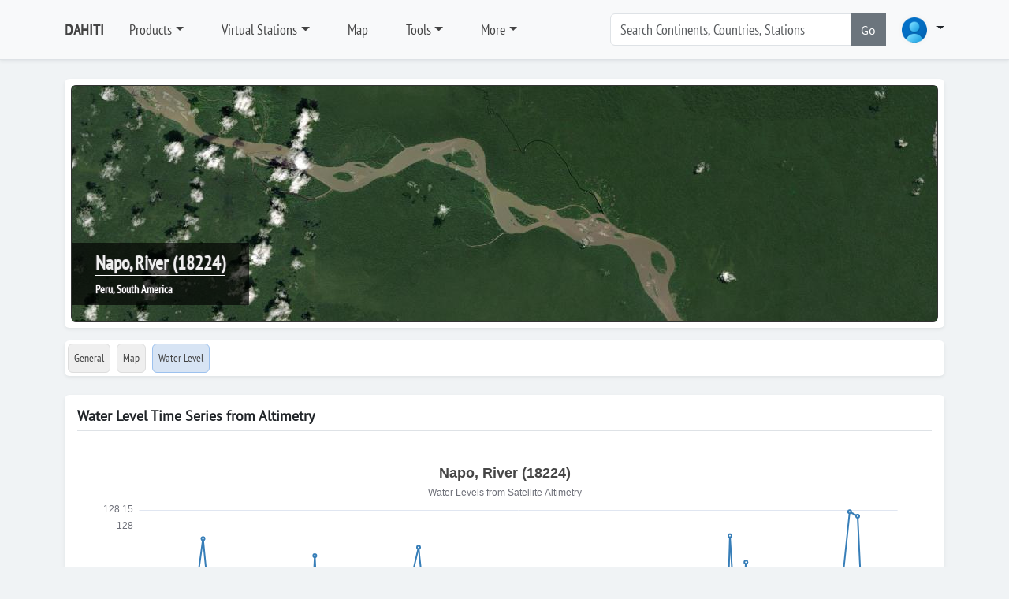

--- FILE ---
content_type: text/html; charset=utf-8
request_url: https://dahiti.dgfi.tum.de/en/18224/water-level-altimetry/
body_size: 14433
content:





<!-- get profile image -->


<!-- load menu -->




<!DOCTYPE html>
<html class="h-100">
<head>
	<meta charset="utf-8">

	<title>Napo, River | Water Level Time Series | Database for Hydrological Time Series of Inland Waters (DAHITI)</title>
		<meta charset="utf-8">
	<meta name="keywords" content="DAHITI water level time series altimetry multi mission topex poseidon jason1 jason2 ers1 ers2 envisat saral cryosat2 hy2a">
	<meta name="description" content="DAHITI - Database for Hydrological Time Series of Inland Waters (DAHITI) provides water level time series from multi-mission satellite altimetry">
	<meta name="robots" content="index,follow">
	<meta name="publisher" content="Deutsches Geodätisches Forschungsinstitut der Technischen Universität München (DGFI-TUM)">
	<meta name="author" content="Deutsches Geodätisches Forschungsinstitut der Technischen Universität München (DGFI-TUM)">	
	<meta name="generator" content="kss-node"/>
	<meta name="viewport" content="width=device-width, initial-scale=1.0"/>
	<!-- Styleguide Font - DO NOT DELETE --->

	<!-- Required meta tags -->
	<meta charset="utf-8">
	<meta name="viewport" content="width=device-width, initial-scale=1, shrink-to-fit=no">
	
	<script type="text/javascript" src="/media/libs/jquery/jquery-3.6.4.min.js"></script>

	<link rel="stylesheet" href="/media/libs/bootstrap/5.3.0/css/bootstrap.min.css">
	<script type="text/javascript" src="/media/libs/bootstrap/5.3.0/js/bootstrap.bundle.min.js"></script>
	<link rel="stylesheet" href="https://cdn.jsdelivr.net/npm/bootstrap-icons@1.10.3/font/bootstrap-icons.css">
	
	<link rel="stylesheet" href="/media/css/default_tum_v3.css">
	
	<script src="/media/libs/apex-charts/apexcharts.min.js"></script>
	
	<!-- Piwik -->
	<script type="text/javascript">
		var _paq = _paq || [];
		/* tracker methods like "setCustomDimension" should be called before "trackPageView" */
		_paq.push(['trackPageView']);
		_paq.push(['enableLinkTracking']);
		(function() {
			var u="https://www3.dgfi.tum.de/piwik/";
			_paq.push(['setTrackerUrl', u+'piwik.php']);
			_paq.push(['setSiteId', '11']);
			var d=document, g=d.createElement('script'), s=d.getElementsByTagName('script')[0];
			g.type='text/javascript'; g.async=true; g.defer=true; g.src=u+'piwik.js'; s.parentNode.insertBefore(g,s);
		})();
	</script>
	<!-- End Piwik Code -->
	
	<!-- Piwik Image Tracker-->
	<noscript><img src="https://www3.dgfi.tum.de/piwik/piwik.php?idsite=11&rec=1" style="border:0" alt="" /></noscript>
	<!-- End Piwik -->
	
</head>
<body class="d-flex flex-column h-100" style="background-color: #f0f3f5;">	
	
		<header class="p-3 mb-3 border-bottom bg-light shadow-sm" style="z-index:10">
			<div class="container ">
				<div class="d-flex flex-wrap align-items-center justify-content-center justify-content-lg-start">
					<a class="d-flex align-items-center mb-2 mb-lg-0 link-body-emphasis text-decoration-none me-3" href="/en/" style="font-family: 'PTSansNarrow'; font-weight: bold; font-size:20px; color:#444444;">DAHITI</a>
										
					<ul class="nav col-12 col-lg-auto me-lg-auto mb-2 justify-content-center mb-md-0">
						
							
								<li class="nav-item dropdown me-3">
									<a class="nav-link dropdown dropdown-toggle" href="/en/products/" data-bs-toggle="dropdown" aria-expanded="false" style="font-family: 'PTSansNarrow', sans-serif; font-size:18px; color:#444444;">Products</a>								
									<ul class="dropdown-menu shadow-sm">
										
											
												<li><a class="dropdown-item" href="/en/products/" style="font-family: 'PTSansNarrow', sans-serif; font-size:18px;">Products</a></li>
											
										
											
												<li><div class="dropdown-divider"></div></li>
											
										
											
												<li><a class="dropdown-item" href="/en/products/water-level-altimetry/" style="font-family: 'PTSansNarrow', sans-serif; font-size:18px;">Water Level (Altimetry)</a></li>
											
										
											
												<li><div class="dropdown-divider"></div></li>
											
										
											
												<li><a class="dropdown-item" href="/en/products/surface-area/" style="font-family: 'PTSansNarrow', sans-serif; font-size:18px;">Surface Area</a></li>
											
										
											
												<li><a class="dropdown-item" href="/en/products/water-occurrence-mask/" style="font-family: 'PTSansNarrow', sans-serif; font-size:18px;">Water Occurrence Mask</a></li>
											
										
											
												<li><a class="dropdown-item" href="/en/products/land-water-mask/" style="font-family: 'PTSansNarrow', sans-serif; font-size:18px;">Land Water Mask</a></li>
											
										
											
												<li><div class="dropdown-divider"></div></li>
											
										
											
												<li><a class="dropdown-item" href="/en/products/volume-variation/" style="font-family: 'PTSansNarrow', sans-serif; font-size:18px;">Volume Variation</a></li>
											
										
											
												<li><a class="dropdown-item" href="/en/products/hypsometry/" style="font-family: 'PTSansNarrow', sans-serif; font-size:18px;">Hypsometry</a></li>
											
										
											
												<li><a class="dropdown-item" href="/en/products/bathymetry/" style="font-family: 'PTSansNarrow', sans-serif; font-size:18px;">Bathymetry</a></li>
											
										
											
												<li><a class="dropdown-item" href="/en/products/water-level-hypsometry/" style="font-family: 'PTSansNarrow', sans-serif; font-size:18px;">Water Level (Hypsometry)</a></li>
											
										
											
												<li><div class="dropdown-divider"></div></li>
											
										
											
												<li><a class="dropdown-item" href="/en/products/water-surface-slope/" style="font-family: 'PTSansNarrow', sans-serif; font-size:18px;">Water Surface Slope</a></li>
											
										
											
												<li><div class="dropdown-divider"></div></li>
											
										
											
												<li><a class="dropdown-item" href="/en/products/river-tides/" style="font-family: 'PTSansNarrow', sans-serif; font-size:18px;">River Tides</a></li>
											
																			
									</ul>
								</li>
							
						
							
								<li class="nav-item dropdown me-3">
									<a class="nav-link dropdown dropdown-toggle" href="/en/virtual-stations/" data-bs-toggle="dropdown" aria-expanded="false" style="font-family: 'PTSansNarrow', sans-serif; font-size:18px; color:#444444;">Virtual Stations</a>								
									<ul class="dropdown-menu shadow-sm">
										
											
												<li><a class="dropdown-item" href="/en/virtual-stations/" style="font-family: 'PTSansNarrow', sans-serif; font-size:18px;">Countries</a></li>
											
										
											
												<li><div class="dropdown-divider"></div></li>
											
										
											
												<li><a class="dropdown-item" href="/en/virtual-stations/africa/" style="font-family: 'PTSansNarrow', sans-serif; font-size:18px;">Africa</a></li>
											
										
											
												<li><a class="dropdown-item" href="/en/virtual-stations/asia/" style="font-family: 'PTSansNarrow', sans-serif; font-size:18px;">Asia</a></li>
											
										
											
												<li><a class="dropdown-item" href="/en/virtual-stations/australia/" style="font-family: 'PTSansNarrow', sans-serif; font-size:18px;">Australia</a></li>
											
										
											
												<li><a class="dropdown-item" href="/en/virtual-stations/europe/" style="font-family: 'PTSansNarrow', sans-serif; font-size:18px;">Europe</a></li>
											
										
											
												<li><a class="dropdown-item" href="/en/virtual-stations/north-america/" style="font-family: 'PTSansNarrow', sans-serif; font-size:18px;">North America</a></li>
											
										
											
												<li><a class="dropdown-item" href="/en/virtual-stations/south-america/" style="font-family: 'PTSansNarrow', sans-serif; font-size:18px;">South America</a></li>
											
																			
									</ul>
								</li>
							
						
							
								<li class="nav-item me-3">
									<a class="nav-link" href="/en/map/" style="font-family: 'PTSansNarrow', sans-serif; font-size:18px; color:#444444;">Map</a>
								</li>
							
						
							
								<li class="nav-item dropdown me-3">
									<a class="nav-link dropdown dropdown-toggle" href="/en/tools/" data-bs-toggle="dropdown" aria-expanded="false" style="font-family: 'PTSansNarrow', sans-serif; font-size:18px; color:#444444;">Tools</a>								
									<ul class="dropdown-menu shadow-sm">
										
											
												<li><a class="dropdown-item" href="/en/api/doc/v2/" style="font-family: 'PTSansNarrow', sans-serif; font-size:18px;">API (Version 2)</a></li>
											
										
											
												<li><a class="dropdown-item" href="/en/tools/scripts/" style="font-family: 'PTSansNarrow', sans-serif; font-size:18px;">Scripts</a></li>
											
										
											
												<li><a class="dropdown-item" href="/en/tools/converter/" style="font-family: 'PTSansNarrow', sans-serif; font-size:18px;">Converter</a></li>
											
																			
									</ul>
								</li>
							
						
							
								<li class="nav-item dropdown me-3">
									<a class="nav-link dropdown dropdown-toggle" href="/en/" data-bs-toggle="dropdown" aria-expanded="false" style="font-family: 'PTSansNarrow', sans-serif; font-size:18px; color:#444444;">More</a>								
									<ul class="dropdown-menu shadow-sm">
										
											
												<li><a class="dropdown-item" href="/en/publications/" style="font-family: 'PTSansNarrow', sans-serif; font-size:18px;">Publications</a></li>
											
										
											
												<li><a class="dropdown-item" href="/en/projects-memberships-cooperations/" style="font-family: 'PTSansNarrow', sans-serif; font-size:18px;">Projects, Memberships, Cooperations, ...</a></li>
											
										
											
												<li><a class="dropdown-item" href="/en/frequently-asked-questions/" style="font-family: 'PTSansNarrow', sans-serif; font-size:18px;">FAQ</a></li>
											
										
											
												<li><a class="dropdown-item" href="/en/request-target/" style="font-family: 'PTSansNarrow', sans-serif; font-size:18px;">Lake/River not found?</a></li>
											
										
											
												<li><a class="dropdown-item" href="/en/links/" style="font-family: 'PTSansNarrow', sans-serif; font-size:18px;">Links</a></li>
											
																			
									</ul>
								</li>
							
						
					</ul>			
					
					<form class="col-12 col-lg-auto mb-3 mb-lg-0 me-lg-3" role="search" style="margin-right:30px; width:350px;">
						<div class="input-group"> <!--style="box-shadow: 10px 5px 5px #999999;"-->
							<input type="text" class="form-control" placeholder="Search Continents, Countries, Stations " list="list-search-items" id="input-search" aria-label="Search" style="font-family: 'PTSansNarrow', sans-serif; font-size:18px;"  autocomplete="off">
							<button class="btn btn-secondary" type="button" id="button-addon2" onclick='search()'>Go</button>
							<datalist id="list-search-items" style="font-size:30px;"></datalist>					
						</div>
					</form>	
					
					<div class="dropdown">
						<a class="nav-link dropdown dropdown-toggle" data-bs-toggle="dropdown" aria-expanded="false">
						<img src="/media/img/img_profile_default.png" alt="avatar" class="rounded-circle" style="height:40px;">
							<!--<img src="https://i.pravatar.cc/100" alt="avatar" class="rounded-circle" style="height:40px;">-->
						</a>
						<div class="dropdown-menu dropdown-menu-lg-end w-300">

							<div class="mb-3" style="text-align:center;">
								<img src="/media/img/img_profile_default.png" alt="avatar" class="rounded-circle" style="height:40px; margin-top: 20px;"><br>
								
									<span style="color: #444444; font-size: 12px; font-weight: bold; font-family: 'Open Sans', sans-serif;">Not logged in</span>
								
							</div>	
							
							<div class="dropdown-divider"></div>
							
							
								
								<form class="px-3 py-2" method="POST" action="/en/login/">
									<input type="hidden" name="csrfmiddlewaretoken" value="K71tbovV9Rj30DGQN3pJ5DUG9uHERqJQWST9Q5mXmHhftd9TihC9ANie16NDwSIJ">
									
									<div class="mb-4" style="align: center">
										<label for="labelUsername" class="form-label" style="color: #444444; font-size: 15px; font-family: 'Open Sans', sans-serif;">Username</label>
										<input type="username" name="username" value='' class="form-control form-control-sm" id="username" placeholder="Username">
									</div>
									
									<div class="mb-3">
										<label for="labelPassword" class="form-label" style="color: #444444; font-size: 15px; font-family: 'Open Sans', sans-serif;">Password</label>
										<input type="password" name='password' value='' class="form-control form-control-sm" id="password" placeholder="Password">
									</div>
									
									<!--<div class="mb-3">
										<div class="form-check">
											<input type="checkbox" class="form-check-input" id="dropdownCheck">
											<label class="form-check-label" for="dropdownCheck">
												Remember me
											</label>
										</div>
									</div>-->
									
									<div class="btn-group">
										<button type="submit" class="btn btn-sm btn-primary" style="min-width: 250px;">Sign in</button>
									</div>
								</form>
								
								<div class="dropdown-divider"></div>

								<div class="px-3 py-2">
									<div class="btn-group">
										<button type="submit" class="btn btn-sm btn-primary" style="min-width: 250px;" onclick="location.href='/en/register/'">Register</button>
									</div>
								</div>
								
								<div class="dropdown-divider"></div>
								
								<div class="nav-item">
									<a href="/en/password/" data-rr-ui-event-key="#!" class="px-3 nav-link" style="font-size: 13px">
										<svg width="16" height="16" viewBox="0 0 24 24" fill="none" stroke="currentColor" stroke-width="2" stroke-linecap="round" stroke-linejoin="round" class="feather feather-user me-2 text-900"><g><path d="M20 21v-2a4 4 0 0 0-4-4H8a4 4 0 0 0-4 4v2"></path><circle cx="12" cy="7" r="4"></circle></g></svg>
										<span class="text-1000">Password forgotten</span>
									</a>
								</div>						
							
													
						</div>
					</div>
				
				</div>
			</div>
		</header>
  
	
	
	
		<!--<div class="container">	
			<div class="alert alert-warning" role="alert">
				<b>IMPORTANT</b>: The API (Version 1) is deprecated and will be deactivated on 1 July 2024. Please switch to the API (Version 2) which is described in detail <a href="/en/api/doc/v2/">here</a>.
			</div>			
		</div>-->
	
	
	
	
	
		
		<script src="/media/libs/openlayers/v7.3.0/dist/ol.js"></script>
		<link rel="stylesheet" href="/media/libs/openlayers/v7.3.0/ol.css">
		<script src="/media/libs/jquery/jquery-3.6.4.min.js"></script>
		<div class="container">
			<div class="my-2 p-2 bg-body rounded shadow-sm">
				<div id="carousel-image-header" class="carousel slide" data-bs-ride="carousel">
					<div class="carousel-inner">
						<div class="carousel-item active">
							<div id='ol-map-header' style="z-index:0; bottom: 0; width: 100%; height: 300px; border: 1px solid #333333; position: relative; background-color: #efefef;" class="rounded shadow-sm">				
								<div class="carousel-title" style="z-index:5;">									
									<span class="noselect" style="color: #efefef; font-weight: bold; font-family: 'PTSansNarrow'; font-size:24px;  text-shadow: -1px 0 #333333, 0 1px #333333, 1px 0 #333333, 0 -1px #333333; border-bottom: 1px solid #ffffff;" >Napo, River (18224)</span><br>
									<span class="noselect" style="font-size: 14px; color: #ffffff; font-weight: bold; font-family: 'PTSansNarrow'; text-shadow: -1px 0 #333333, 0 1px #333333, 1px 0 #333333, 0 -1px #333333;">Peru, South America</span>
								</div>
							</div>
						</div>						
					</div>					
				</div>
			</div>		
		</div>
				
		<script>
			var longitude = parseFloat("-74.1708589159")
			var latitude = parseFloat("-2.14559375701")
			const map_header = new ol.Map({
			target: 'ol-map-header',
			renderer: 'webgl',				
				layers: [
					new ol.layer.Tile({
						source: new ol.source.XYZ({
								url: 'https://server.arcgisonline.com/ArcGIS/rest/services/World_Imagery/MapServer/tile/{z}/{y}/{x}'
							}),
						name: 'ArcGIS',
						/*source: new ol.source.BingMaps({
							key: 'Ams7QfgE5Opmhi4vewyYJt0v4BtKyYhqhTf5Cllnihkf9B4FKUtLtY5KSfbqNJBo',
							imagerySet: 'Aerial'
						}),
						name: 'Aerial',*/
						opacity: 1.0,
						visible: true		
					}),
				],
				view: new ol.View({
					projection: 'EPSG:3857',
					center: ol.proj.transform([longitude, latitude], 'EPSG:4326', 'EPSG:3857'),
					constrainResolution: true,
					zoom: 15,
				}),
				controls: [],
				interactions: []
				/*controls: ol.control.defaults({
					zoom: false,
					attribution: false
				})*/	
			});
			var min_lat = parseFloat("-2.1955999999999998")
			var max_lat = parseFloat("-2.0956")			
			var dlat = max_lat - min_lat		
			if (dlat < 0.025){
				map_header.getView().setZoom(14);
			}else if (dlat < 0.05){
				map_header.getView().setZoom(13);
			}else if (dlat < 0.10){
				map_header.getView().setZoom(12);
			}else if (dlat < 0.20){
				map_header.getView().setZoom(11);
			}else if (dlat < 0.40){
				map_header.getView().setZoom(10);
			}else if (dlat < 0.80){
				map_header.getView().setZoom(9);
			}else if (dlat < 1.60){
				map_header.getView().setZoom(8);
			}else if (dlat < 3.20){
				map_header.getView().setZoom(7);
			}else{
				map_header.getView().setZoom(6);
			}
			
		</script>		
	
	
	
		<nav class="navbar">
			<div class="container">
				<div class="d-flex flex-wrap align-items-center justify-content-left justify-content-xxl-start bg-body w-100 rounded shadow-sm">
					<ul class="nav col-12 col-xxl-auto me-lg-auto mb-2 justify-content-left mb-md-0">			
						<li class="nav-item p-1">
							<a class="nav-link rounded" href="/en/18224/" style="padding: 7px; font-family: 'PTSansNarrow', sans-serif; font-size:14px; background-color:#efefef; color:#444444; border: 1px solid #dddddd;">General</a>
						</li>
						<li class="nav-item p-1">
							<a class="nav-link rounded" href="/en/18224/map/" style="padding: 7px; font-family: 'PTSansNarrow', sans-serif; font-size:14px; background-color:#efefef; color:#444444;border: 1px solid #dddddd;">Map</a>
						</li>
												
						
							<li class="nav-item p-1">
								<a class="nav-link rounded" href="/en/18224/water-level-altimetry/" title="Water Level" style="padding: 7px; padding: 7px; font-family: 'PTSansNarrow', sans-serif; font-size:14px; color:#444444; background-color: #D7E4F4; border: 1px solid #9cc1ee;">Water Level
								</a>
							</li>
														
		
						
							<!--<a class="nav-link rounded" style="padding: 7px; font-family: 'PTSansNarrow', sans-serif; font-size:14px; color:#999999; border: 1px solid #dddddd;"disabled>Surface Area</a>-->	
														
			
						
							<!--<a class="nav-link rounded" style="padding: 7px; font-family: 'PTSansNarrow', sans-serif; font-size:14px; color:#999999; border: 1px solid #dddddd;" disabled>Water Occurrence Mask</a>-->	
														
			
						
							<!--<a class="nav-link rounded" style="padding: 7px; font-family: 'PTSansNarrow', sans-serif; font-size:14px; color:#999999; border: 1px solid #dddddd;" disabled>Land-Water Mask</a>-->	
														
				
						
							<!--<a class="nav-link rounded" style="padding: 7px; font-family: 'PTSansNarrow', sans-serif; font-size:14px; color:#999999; border: 1px solid #dddddd;" disabled>Volume Variation</a>-->	
														
					
						
							<!--<a class="nav-link rounded" style="padding: 7px; font-family: 'PTSansNarrow', sans-serif; font-size:14px; color:#999999; border: 1px solid #dddddd;" disabled>Hypsometry</a>-->	
														
					
						
							<!--<a class="nav-link rounded" style="padding: 7px; font-family: 'PTSansNarrow', sans-serif; font-size:14px; color:#999999; border: 1px solid #dddddd;" disabled>Bathymetry</a>-->	
														
					
						
							<!--<a class="nav-link rounded" style="padding: 7px; font-family: 'PTSansNarrow', sans-serif; font-size:14px; color:#999999; border: 1px solid #dddddd;" disabled>Water Level (Hypsometry)</a>-->	
														
					
						
							<!--<a class="nav-link rounded" style="padding: 7px; font-family: 'PTSansNarrow', sans-serif; font-size:14px; color:#999999; border: 1px solid #dddddd;" disabled>Discharge</a>-->							
														
					
					
						
							<!--<a class="nav-link rounded" style="padding: 7px; font-family: 'PTSansNarrow', sans-serif; font-size:14px; color:#999999; border: 1px solid #dddddd;" disabled>Water Surface Slope</a>-->
														
					
					</ul>
				</div>
			</div>
		</nav>
		

		
	
	

	<script src="/media/js/desktop.js"></script> 
	
	<div class="container">
		<div class="my-3 p-3 bg-body rounded shadow-sm">
			<h6 class="border-bottom pb-2 mb-0">Water Level Time Series from Altimetry</h6>
		
			<div class="text-muted pt-3">
							
				<div id="chart"></div><br>			
				<script>
					var data_water_level = JSON.parse("[[1543028263000.0, 125.1141243719291], [1545361066000.0, 124.4297176689159], [1547693868000.0, 126.20033308104277], [1550026668000.0, 125.9203744935538], [1552359473000.0, 124.43432230159827], [1554692275000.0, 125.78439995022546], [1557025074000.0, 126.91964188947073], [1559357869000.0, 127.32037164284513], [1561690668000.0, 127.878385146532], [1564023470000.0, 127.0957060089757], [1566356270000.0, 125.47109747241878], [1568689069000.0, 125.04457562878892], [1571021865000.0, 125.79681003787815], [1573354669000.0, 125.3290943451362], [1575687471000.0, 126.61102582828475], [1578020270000.0, 126.42159756799589], [1580353067000.0, 124.61812566712267], [1587351473000.0, 126.71534458862443], [1589684277000.0, 127.40035493597958], [1592017080000.0, 126.19479323352351], [1594349882000.0, 127.71528152416899], [1596682682000.0, 126.158121658422], [1601348278000.0, 125.13474416858669], [1603681080000.0, 124.8098012557783], [1606013883000.0, 124.80603135725387], [1608346681000.0, 125.27074519508457], [1610679481000.0, 125.73108072016616], [1613012278000.0, 125.80297918189946], [1615345081000.0, 125.38006921397567], [1617677880000.0, 126.71778512403637], [1620010682000.0, 126.44554864079187], [1622343486000.0, 127.46516458040678], [1624676290000.0, 127.79542222221768], [1627009091000.0, 127.06183061598756], [1629341893000.0, 125.30130912746533], [1631674691000.0, 124.60999981214955], [1634007487000.0, 124.84862923411698], [1636340288000.0, 124.8601802082538], [1638673088000.0, 125.02042270272631], [1641005888000.0, 124.86038168524531], [1648004287000.0, 126.09902867653673], [1650337089000.0, 126.59905461786532], [1652669895000.0, 127.43233174046023], [1655002699000.0, 126.12225831351928], [1657335500000.0, 127.54887860436261], [1659668301000.0, 125.54968428385273], [1666666699000.0, 125.65249045799115], [1668999500000.0, 125.6977687591311], [1671332301000.0, 124.5195481381668], [1678330699000.0, 126.7982081102012], [1680663497000.0, 126.74717290236619], [1682996303000.0, 126.28644589655796], [1685329106000.0, 127.04390581732528], [1687661908000.0, 125.74045829315084], [1689994710000.0, 126.69565018000627], [1692327511000.0, 125.78778246081683], [1701658711000.0, 126.10034315406139], [1703991508000.0, 126.27376354499273], [1706324307000.0, 124.97237755301991], [1708657111000.0, 125.86819872927911], [1710989909000.0, 125.2837986967864], [1713322712000.0, 125.47276671164173], [1715655517000.0, 127.90626425371993], [1717988322000.0, 126.69695934365883], [1720321123000.0, 127.65256855649429], [1722653925000.0, 124.74990966967668], [1731985124000.0, 124.3765202439687], [1736650720000.0, 125.26116237206365], [1741316324000.0, 127.31954895755922], [1743649122000.0, 126.41809727194712], [1745981923000.0, 126.16091043235461], [1748314729000.0, 127.40550885298944], [1750647533000.0, 128.1350014489438], [1752980335000.0, 128.09238009686098], [1755313136000.0, 126.49840591224209], [1757645935000.0, 125.40686576134388], [1759978732000.0, 126.36070784410586], [1762311536000.0, 127.2396229044565], [1764644339000.0, 127.5422773890566]]");
					var data_water_level_error = JSON.parse("[[1543028263000.0, 0.41698327045637085], [1545361066000.0, 0.025502308507780208], [1547693868000.0, 0.014760403803442242], [1550026668000.0, 0.010009106539252452], [1552359473000.0, 0.006996320101592824], [1554692275000.0, 0.011799673596661767], [1557025074000.0, 0.010714856067710788], [1559357869000.0, 0.0005076134043169909], [1561690668000.0, 0.023835466383493927], [1564023470000.0, 0.013518900310650048], [1566356270000.0, 0.00990962876562558], [1568689069000.0, 0.018695029458496982], [1571021865000.0, 0.0018166740577901504], [1573354669000.0, 0.01224373786912524], [1575687471000.0, 0.003258756906874378], [1578020270000.0, 0.017014551397182043], [1580353067000.0, 0.06124346387691419], [1587351473000.0, 0.04598718980303441], [1589684277000.0, 0.004595997450001885], [1592017080000.0, 0.005519070729352328], [1594349882000.0, 0.017818798512830646], [1596682682000.0, 0.06602502351686525], [1601348278000.0, 0.004853323814615604], [1603681080000.0, 0.004504731691854889], [1606013883000.0, 8.626807176140142e-06], [1608346681000.0, 0.019374753905539766], [1610679481000.0, 0.0038864323869989208], [1613012278000.0, 0.018918284791589666], [1615345081000.0, 0.008348664298388063], [1617677880000.0, 0.009323018419561058], [1620010682000.0, 0.008071007177089659], [1622343486000.0, 0.014789933628110166], [1624676290000.0, 0.0017004395489716622], [1627009091000.0, 0.03686236684462256], [1629341893000.0, 0.02319937657936384], [1631674691000.0, 0.041373955255987506], [1634007487000.0, 0.006838578794306405], [1636340288000.0, 0.0015301105469565984], [1638673088000.0, 0.022587760053262573], [1641005888000.0, 0.019296521505935905], [1648004287000.0, 0.013477757635789999], [1650337089000.0, 0.011870067461844831], [1652669895000.0, 0.008684108144498166], [1655002699000.0, 0.005105327017714012], [1657335500000.0, 0.009346106106625873], [1659668301000.0, 0.004623579182116372], [1666666699000.0, 0.003584927400747536], [1668999500000.0, 0.0019622970401504884], [1671332301000.0, 0.00399981272169926], [1678330699000.0, 0.0027419458751312777], [1680663497000.0, 0.0015662598041148918], [1682996303000.0, 0.013393525317183762], [1685329106000.0, 0.0006205128311415464], [1687661908000.0, 0.011400713456491813], [1689994710000.0, 0.0014990866157573032], [1692327511000.0, 0.0014561705687883572], [1701658711000.0, 0.015237871953231666], [1703991508000.0, 0.006929339996117502], [1706324307000.0, 0.0014380812632606226], [1708657111000.0, 0.006073857498516233], [1710989909000.0, 0.019873551974018123], [1713322712000.0, 0.009946634280752065], [1715655517000.0, 0.004210509766370296], [1717988322000.0, 0.013982934509199081], [1720321123000.0, 0.013313637616035517], [1722653925000.0, 0.018539367498797896], [1731985124000.0, 0.004293415293194576], [1736650720000.0, 0.027134719968796354], [1741316324000.0, 0.03460039591959508], [1743649122000.0, 0.002138640654168241], [1745981923000.0, 0.01104626335527506], [1748314729000.0, 0.004201394260642246], [1750647533000.0, 0.017211846407726602], [1752980335000.0, 0.008353743078001633], [1755313136000.0, 0.028042672314040014], [1757645935000.0, 0.003320802200377427], [1759978732000.0, 0.014351116173711858], [1762311536000.0, 0.015463820284541895], [1764644339000.0, 0.010298565300631248]]");
					var min_water_level =  parseFloat("124.3765202439687");
					var max_water_level =  parseFloat("128.1350014489438");		
					var max_water_level_error =  parseFloat("0.41698327045637085");		
					var target_name = "Napo, River";
					var target_location = "None";
					var dahiti_id = "18224";
					var chart_title = target_name;
					if (target_location != "None") {
						chart_title += " - "+target_location
					}
					chart_title += " (18224)"
								
				</script>
				
				<div id="chart-water-level-altimetry" style="width:100%; height:600px;"></div>
				<script src="https://cdn.jsdelivr.net/npm/echarts@5/dist/echarts.min.js"></script>
				<script>
					
					function getCookie(name) {
					    let cookieValue = null;
					    if (document.cookie && document.cookie !== '') {
						const cookies = document.cookie.split(';');
						for (let i = 0; i < cookies.length; i++) {
						    const cookie = cookies[i].trim();
						    // Check if this cookie string starts with the name we want
						    if (cookie.substring(0, name.length + 1) === (name + '=')) {
							cookieValue = decodeURIComponent(cookie.substring(name.length + 1));
							break;
						    }
						}
					    }
					    return cookieValue;
					}
					
					var chart_tsc = echarts.init(document.getElementById('chart-water-level-altimetry'));
					var option;
															
					chart_tsc.showLoading();
					$.ajax({
						url: "/en/"+dahiti_id+"/water-level-altimetry/download/chart/echarts/",
						type: "POST",
						headers: {
							"X-CSRFToken": getCookie("csrftoken"), 
						},
						success: function (data) {
												
							chart_tsc.hideLoading();								
							var xdata = data.map(function (item) {	
								return item.date; //+ base;
							})
							
							var ydata = data.map(function (item) {	
								return item.value; //+ base;
							})
							
							const wse_u = data.map(d => d.uncertainty);
							const wse_u_upper = data.map(d => [d.date, d.u]);
							const wse_u_lower = data.map(d => [d.date, d.l]).reverse(); // reverse to close shape

							option = {
							animation: false,
									title: {
										text: chart_title,
										subtext: 'Water Levels from Satellite Altimetry',
										left: 'center'
									},
									tooltip: {
										trigger: 'axis',
										axisPointer: {
											type: 'cross',
											animation: false,
											label: {
												backgroundColor: '#ccc',
												borderColor: '#aaa',
												borderWidth: 1,
												shadowBlur: 0,
												shadowOffsetX: 0,
												shadowOffsetY: 0,
												color: '#222'
											}
										},
										formatter: function (params) {
											const idx = params[0].dataIndex;						
											marker_value = '<span style="display:inline-block;margin-right:4px;border-radius:10px;width:10px;height:10px;background-color:#377eb8;"></span>'
											marker_uncertainty= '<span style="display:inline-block;margin-right:4px;border-radius:10px;width:10px;height:10px;background-color:#ddd;"></span>'
											return (
												"<b>"+(params[0].value[0].replace("T"," ").replace("Z"," "))+"</b><br/>"+
												marker_value+" Value: <b>"+(params[0].value[1]).toFixed(2)+" m"+"</b><br/> "+
												marker_uncertainty+" Uncertainty: <b>"+(wse_u[idx]).toFixed(2)+" m</b>"	
											);											
										}
									},
									grid: {
										left: '3%',
										right: '4%',
										bottom: '3%',
										containLabel: true,
										row: {
											colors: ['#eeeeee', '#dddddd'], 
											opacity: 0.25
											},
									},
									xAxis: {
										type: 'time',
										data: xdata,
										min: new Date(xdata[0]).getTime(),
										max: 'dataMax',											
										boundaryGap: false,
									},
									yAxis: {
										type: 'value',
										min: 'dataMin',
										max: 'dataMax',		
										name: 'Water Level [m]', 
										nameLocation: 'middle', 
										splitNumber: 8, 
										nameGap: 40,                
										nameTextStyle: {           
											color: '#333',
											fontSize: 12,
											fontWeight: 'bold'
										},
										axisLabel: {
											formatter:  value => Number(value.toFixed(2)) 
										}
									},
									dataZoom: [{
										type: 'inside',   // zoom with mouse wheel or pinch gesture
										zoomOnMouseWheel: true,
										moveOnMouseMove: true,
										moveOnMouseWheel: true
									},{
										type: 'slider',   // visible zoom bar under the chart
										show: true,
										height: 20,
										bottom: 10
									}],									
									series: [{
										type: 'line',
										name: 'Confidence Band',
										data: wse_u_upper.concat(wse_u_lower),
										symbol: 'none',
										lineStyle: { opacity: 0 },
										areaStyle: { color: 'rgba(160, 160, 160, 0.5)' },
									},{
										type: 'line',
										data: data.map(item => [item.date, item.value]),
										itemStyle: {
											color: '#377eb8'
										},
										lineStyle: {
											color: '#377eb8'
										},
										showSymbol: true
									}]
								}
						
							chart_tsc.setOption(option);
						
							window.addEventListener('resize', function() {
								chart_tsc.resize();
							});
  
						}
					});
					
				</script>				
				
				
				
				
				
				
				
				
				
				
				
				
				
				
				
				
							
				
				
				
			<!--	
					<p style='padding: 10px;'>No water level time series from altimetry available!</p>
				-->
					

				<!--
					<p style='padding: 10px;'>No time series available!</p>-->
					<!--
						<p style='padding: 10px;'>No time series available!</p>
					-->
				<!---->
					
				<h5>Data by Satellite</h5>
				
				
					<p style='padding: 10px;'>No information about used data available!</p>
				
				
				<br><br>
			<!--	
				
				-->
				
				 <!--<script src="https://cdn.jsdelivr.net/npm/echarts@5/dist/echarts.min.js"></script>
				 <div id="main" style="height: 600px;"></div>-->
				    <script>
			/*		
					var myChart = echarts.init(document.getElementById('main'));
					
					xaxis = new Array()
					var data = JSON.parse('[{"value": 125.1141243719291, "date": "2018-11-24T02:57:43", "l": 124.69714110147272, "u": 125.53110764238546}, {"value": 124.4297176689159, "date": "2018-12-21T02:57:46", "l": 124.40421536040812, "u": 124.45521997742368}, {"value": 126.20033308104277, "date": "2019-01-17T02:57:48", "l": 126.18557267723934, "u": 126.21509348484621}, {"value": 125.9203744935538, "date": "2019-02-13T02:57:48", "l": 125.91036538701454, "u": 125.93038360009305}, {"value": 124.43432230159827, "date": "2019-03-12T02:57:53", "l": 124.42732598149668, "u": 124.44131862169986}, {"value": 125.78439995022546, "date": "2019-04-08T02:57:55", "l": 125.77260027662881, "u": 125.79619962382212}, {"value": 126.91964188947073, "date": "2019-05-05T02:57:54", "l": 126.90892703340302, "u": 126.93035674553843}, {"value": 127.32037164284513, "date": "2019-06-01T02:57:49", "l": 127.31986402944081, "u": 127.32087925624946}, {"value": 127.878385146532, "date": "2019-06-28T02:57:48", "l": 127.85454968014851, "u": 127.90222061291549}, {"value": 127.0957060089757, "date": "2019-07-25T02:57:50", "l": 127.08218710866505, "u": 127.10922490928634}, {"value": 125.47109747241878, "date": "2019-08-21T02:57:50", "l": 125.46118784365315, "u": 125.4810071011844}, {"value": 125.04457562878892, "date": "2019-09-17T02:57:49", "l": 125.02588059933042, "u": 125.06327065824742}, {"value": 125.79681003787815, "date": "2019-10-14T02:57:45", "l": 125.79499336382035, "u": 125.79862671193594}, {"value": 125.3290943451362, "date": "2019-11-10T02:57:49", "l": 125.31685060726707, "u": 125.34133808300533}, {"value": 126.61102582828475, "date": "2019-12-07T02:57:51", "l": 126.60776707137788, "u": 126.61428458519163}, {"value": 126.42159756799589, "date": "2020-01-03T02:57:50", "l": 126.4045830165987, "u": 126.43861211939307}, {"value": 124.61812566712267, "date": "2020-01-30T02:57:47", "l": 124.55688220324575, "u": 124.67936913099959}, {"value": 126.71534458862443, "date": "2020-04-20T02:57:53", "l": 126.6693573988214, "u": 126.76133177842746}, {"value": 127.40035493597958, "date": "2020-05-17T02:57:57", "l": 127.39575893852958, "u": 127.40495093342957}, {"value": 126.19479323352351, "date": "2020-06-13T02:58:00", "l": 126.18927416279416, "u": 126.20031230425286}, {"value": 127.71528152416899, "date": "2020-07-10T02:58:02", "l": 127.69746272565615, "u": 127.73310032268182}, {"value": 126.158121658422, "date": "2020-08-06T02:58:02", "l": 126.09209663490513, "u": 126.22414668193888}, {"value": 125.13474416858669, "date": "2020-09-29T02:57:58", "l": 125.12989084477208, "u": 125.13959749240131}, {"value": 124.8098012557783, "date": "2020-10-26T02:58:00", "l": 124.80529652408644, "u": 124.81430598747015}, {"value": 124.80603135725387, "date": "2020-11-22T02:58:03", "l": 124.8060227304467, "u": 124.80603998406104}, {"value": 125.27074519508457, "date": "2020-12-19T02:58:01", "l": 125.25137044117903, "u": 125.29011994899011}, {"value": 125.73108072016616, "date": "2021-01-15T02:58:01", "l": 125.72719428777916, "u": 125.73496715255317}, {"value": 125.80297918189946, "date": "2021-02-11T02:57:58", "l": 125.78406089710786, "u": 125.82189746669106}, {"value": 125.38006921397567, "date": "2021-03-10T02:58:01", "l": 125.37172054967729, "u": 125.38841787827405}, {"value": 126.71778512403637, "date": "2021-04-06T02:58:00", "l": 126.7084621056168, "u": 126.72710814245593}, {"value": 126.44554864079187, "date": "2021-05-03T02:58:02", "l": 126.43747763361478, "u": 126.45361964796896}, {"value": 127.46516458040678, "date": "2021-05-30T02:58:06", "l": 127.45037464677867, "u": 127.47995451403489}, {"value": 127.79542222221768, "date": "2021-06-26T02:58:10", "l": 127.79372178266871, "u": 127.79712266176665}, {"value": 127.06183061598756, "date": "2021-07-23T02:58:11", "l": 127.02496824914294, "u": 127.09869298283218}, {"value": 125.30130912746533, "date": "2021-08-19T02:58:13", "l": 125.27810975088596, "u": 125.3245085040447}, {"value": 124.60999981214955, "date": "2021-09-15T02:58:11", "l": 124.56862585689356, "u": 124.65137376740554}, {"value": 124.84862923411698, "date": "2021-10-12T02:58:07", "l": 124.84179065532268, "u": 124.85546781291129}, {"value": 124.8601802082538, "date": "2021-11-08T02:58:08", "l": 124.85865009770684, "u": 124.86171031880075}, {"value": 125.02042270272631, "date": "2021-12-05T02:58:08", "l": 124.99783494267305, "u": 125.04301046277956}, {"value": 124.86038168524531, "date": "2022-01-01T02:58:08", "l": 124.84108516373938, "u": 124.87967820675125}, {"value": 126.09902867653673, "date": "2022-03-23T02:58:07", "l": 126.08555091890095, "u": 126.11250643417252}, {"value": 126.59905461786532, "date": "2022-04-19T02:58:09", "l": 126.58718455040348, "u": 126.61092468532716}, {"value": 127.43233174046023, "date": "2022-05-16T02:58:15", "l": 127.42364763231573, "u": 127.44101584860472}, {"value": 126.12225831351928, "date": "2022-06-12T02:58:19", "l": 126.11715298650157, "u": 126.127363640537}, {"value": 127.54887860436261, "date": "2022-07-09T02:58:20", "l": 127.539532498256, "u": 127.55822471046923}, {"value": 125.54968428385273, "date": "2022-08-05T02:58:21", "l": 125.5450607046706, "u": 125.55430786303485}, {"value": 125.65249045799115, "date": "2022-10-25T02:58:19", "l": 125.6489055305904, "u": 125.6560753853919}, {"value": 125.6977687591311, "date": "2022-11-21T02:58:20", "l": 125.69580646209094, "u": 125.69973105617125}, {"value": 124.5195481381668, "date": "2022-12-18T02:58:21", "l": 124.5155483254451, "u": 124.5235479508885}, {"value": 126.7982081102012, "date": "2023-03-09T02:58:19", "l": 126.79546616432607, "u": 126.80095005607633}, {"value": 126.74717290236619, "date": "2023-04-05T02:58:17", "l": 126.74560664256207, "u": 126.74873916217031}, {"value": 126.28644589655796, "date": "2023-05-02T02:58:23", "l": 126.27305237124078, "u": 126.29983942187515}, {"value": 127.04390581732528, "date": "2023-05-29T02:58:26", "l": 127.04328530449413, "u": 127.04452633015643}, {"value": 125.74045829315084, "date": "2023-06-25T02:58:28", "l": 125.72905757969434, "u": 125.75185900660733}, {"value": 126.69565018000627, "date": "2023-07-22T02:58:30", "l": 126.69415109339052, "u": 126.69714926662202}, {"value": 125.78778246081683, "date": "2023-08-18T02:58:31", "l": 125.78632629024804, "u": 125.78923863138562}, {"value": 126.10034315406139, "date": "2023-12-04T02:58:31", "l": 126.08510528210816, "u": 126.11558102601462}, {"value": 126.27376354499273, "date": "2023-12-31T02:58:28", "l": 126.26683420499661, "u": 126.28069288498885}, {"value": 124.97237755301991, "date": "2024-01-27T02:58:27", "l": 124.97093947175665, "u": 124.97381563428317}, {"value": 125.86819872927911, "date": "2024-02-23T02:58:31", "l": 125.8621248717806, "u": 125.87427258677764}, {"value": 125.2837986967864, "date": "2024-03-21T02:58:29", "l": 125.26392514481239, "u": 125.30367224876042}, {"value": 125.47276671164173, "date": "2024-04-17T02:58:32", "l": 125.46282007736097, "u": 125.48271334592248}, {"value": 127.90626425371993, "date": "2024-05-14T02:58:37", "l": 127.90205374395356, "u": 127.91047476348629}, {"value": 126.69695934365883, "date": "2024-06-10T02:58:42", "l": 126.68297640914963, "u": 126.71094227816803}, {"value": 127.65256855649429, "date": "2024-07-07T02:58:43", "l": 127.63925491887825, "u": 127.66588219411032}, {"value": 124.74990966967668, "date": "2024-08-03T02:58:45", "l": 124.73137030217788, "u": 124.76844903717549}, {"value": 124.3765202439687, "date": "2024-11-19T02:58:44", "l": 124.37222682867551, "u": 124.38081365926189}, {"value": 125.26116237206365, "date": "2025-01-12T02:58:40", "l": 125.23402765209485, "u": 125.28829709203245}, {"value": 127.31954895755922, "date": "2025-03-07T02:58:44", "l": 127.28494856163962, "u": 127.35414935347882}, {"value": 126.41809727194712, "date": "2025-04-03T02:58:42", "l": 126.41595863129295, "u": 126.42023591260129}, {"value": 126.16091043235461, "date": "2025-04-30T02:58:43", "l": 126.14986416899934, "u": 126.17195669570988}, {"value": 127.40550885298944, "date": "2025-05-27T02:58:49", "l": 127.4013074587288, "u": 127.40971024725009}, {"value": 128.1350014489438, "date": "2025-06-23T02:58:53", "l": 128.11778960253608, "u": 128.15221329535152}, {"value": 128.09238009686098, "date": "2025-07-20T02:58:55", "l": 128.08402635378297, "u": 128.10073383993898}, {"value": 126.49840591224209, "date": "2025-08-16T02:58:56", "l": 126.47036323992805, "u": 126.52644858455614}, {"value": 125.40686576134388, "date": "2025-09-12T02:58:55", "l": 125.4035449591435, "u": 125.41018656354426}, {"value": 126.36070784410586, "date": "2025-10-09T02:58:52", "l": 126.34635672793215, "u": 126.37505896027957}, {"value": 127.2396229044565, "date": "2025-11-05T02:58:56", "l": 127.22415908417196, "u": 127.25508672474103}, {"value": 127.5422773890566, "date": "2025-12-02T02:58:59", "l": 127.53197882375596, "u": 127.55257595435722}]');
					for (let i = 0; i < data.length; i++) {
						data[i]['date'] = new Date(data[i]['date']);
						xaxis.push(data[i]['date'])
						
					} 
					
					var option = {
      title: {
        text: 'Confidence Band',
        subtext: 'Example in MetricsGraphics.js',
        left: 'center'
      },
      tooltip: {
        trigger: 'axis',
        axisPointer: {
          type: 'cross',
          animation: false,
          label: {
            backgroundColor: '#ccc',
            borderColor: '#aaa',
            borderWidth: 1,
            shadowBlur: 0,
            shadowOffsetX: 0,
            shadowOffsetY: 0,
            color: '#222'
          }
        },
   //    formatter: function (params) {
         // return (
        //    params[2].name +
      //      '<br />' +
    //        ((params[2].value)).toFixed(1) +
  //          '%'
//          );
        //}
      },
      grid: {
        left: '3%',
        right: '4%',
        bottom: '3%',
        containLabel: true
      },
      xAxis: {
        type: 'time',
        data: xaxis,
	
       //axisLabel: {
//          formatter: function (value, idx) {
        //    var date = new Date(value);
      //      return idx === 0
    //          ? value
  //            : [date.getMonth() + 1, date.getDate()].join('-');
//          }
        //},
        //boundaryGap: false
      },
      yAxis: {
        axisLabel: {
          formatter: function (val) {
            return (val) + 'm';
          }
        },
        axisPointer: {
          label: {
            formatter: function (params) {
              return ((params.value) ).toFixed(1) + 'm';
            }
          }
        },
	min: 189.35,
	max: 196.38,
        splitNumber: 3
      },
      series: [
        {
          name: 'L',
          type: 'line',
          data: data.map(function (item) {
            return[item.date,item.l];
          }),
          lineStyle: {
            opacity: 0
          },
          stack: 'confidence-band',
          symbol: 'none'
        },
        {
          name: 'U',
          type: 'line',
          data: data.map(function (item) {
            return [item.date,item.u-item.l];
          }),
          lineStyle: {
            opacity: 0
          },
          areaStyle: {
            color: '#ccc'
          },
          stack: 'confidence-band',
          symbol: 'none'
        },
        {
          type: 'line',
          data: data.map(function (item) {
            return [item.date,item.value];
          }),
          itemStyle: {
            color: '#333'
          },
          showSymbol: false
        }
      ]
    };

					// Use the specified configuration and data to show chart
					myChart.setOption(option);*/
				    </script>
    				
				
				<h5>Altimeter Data</h5>

				<p>The data of the following altimeter missions and corresponding passes have been used for the estimation of the water level time series. An additional '*' indicates that an additional retracking of the altimeter measurements was performed.</p>
				
				<table class="table table-striped">
				<thead>
					<tr>
						<th style="width: 50px"></th>
						<th style="width: 170px">Mission</th>
						<th>Pass No.</th>			
					</tr>
				</thead>
				<tbody>
					
						<tr>
							<td><img style='height: 25px; width: 25px;' src='/media/img/satellites/S3B_SR_2_LAN_HY_NRT_hf_50x50.png'></td>
							<td style="width: 250px;">Sentinel-3B (HY, NRT)</td>
							<td>0121*</td>				
						</tr>
					
						<tr>
							<td><img style='height: 25px; width: 25px;' src='/media/img/satellites/S3B_SR_2_LAN_HY_NTC_hf_50x50.png'></td>
							<td style="width: 250px;">Sentinel-3B (HY, NTC)</td>
							<td>0121*</td>				
						</tr>
					
				</tbody>	
				</table><br>
				
				
				<h5>Data Access</h5>
				
				<table style='background-color: #f5f5f5; width: 100%;'>
					<tr>
						<td style='border-bottom: 1px solid #377eb8; line-height:50px; color: #444444; font-size: 16px; font-weight: bold; padding-left: 20px;'>Water Level Time Series (Altimetry)</td>
						<td rowspan='2' style='width: 40px; background-color: #377eb8; color: #ffffff; text-align: center; padding-top:10px; vertical-align: top;'><div style='width:20px; height:20px;' class="icon icon-download icon-bg-white" title="Download"></div></td>
					</tr>
					<tr>					
						<td style='padding: 20px; margin: 0px;'>	
							
								<p>To download data, please <a href="/en/login/">log in</a> or <a href="/en/register/">register</a> first.</p>
							

						
							<!--
								<p>To download data, please <a href="/en/login/">log in</a> or <a href="/en/register/">register</a> first.</p>
							
							-->
						</td>
					</tr>
				</table>		
							
				<script type="text/javascript">

					function send_request(target_id, dataset){
						$.ajax({
							url : "/en/"+target_id+"/water-level-altimetry/",			
							async : false,
							data : {
								'status' : 'send_request',
								'dataset' : dataset,
							},
							success: function(data) {			
								window.open("/en/"+target_id+"/water-level-altimetry/",'_self');
							},
						});
					}
					
				</script>	
			</div>
		</div>
	</div>
			
	
	
		<footer class="footer mt-auto py-3" style="background-color: #ededed; border-top: 1px solid #ccc;">
			<div class="container">
				<!--<div class="row">
					<hr>
				</div>-->
	<!--			<div class="row" style="text-align: center;">
					<span style="font-family: 'RobotoRegular'; font-size:14px; color: #666666;">&copy; Deutsches&nbsp;Geodätisches&nbsp;Forschungsinsitut&nbsp;| Technische&nbsp;University&nbsp;Munich (DGFI-TUM)</span>
				</div>-->
				<div class="row mt-3">
					<div class="col-1" style="text-align:right;"><img src="/media/img/tum_logo.png" style="width: 50px; margin-top: 5px;"></img></div>
					<div class="col-5" style="font-family: 'PTSansNarrow'; font-size:14px; font-weight:bold; color: #666666;">Database for Hydrological Time Series of Inland Waters (DAHITI)<br><a href="https://dgfi.tum.de" target="blank" style="color: #666666; text-decoration: none;">Deutsches Geodätisches Forschungsinstitut</a><br><a href="https://www.tum.de" target="blank" style="color: #666666; text-decoration: none;">Technische Universität München</a></div>				
					<div class="col-3" style="font-family: 'PTSansNarrow'; font-size:14px; font-weight:bold; color: #666666;">80333 München<br>Arcisstr.21<br>Tel. +49 (89) 289-23746</div>	
					<div class="col-3" style="font-family: 'PTSansNarrow'; font-size:14px; font-weight:bold; color: #666666;">Contact:<br><a href="http://www.dgfi.tum.de/en/staff/schwatke-christian/" target="blank">Christian Schwatke</a><br>christian.schwatke@tum.de</div>	
				</div>
				<div class="row mt-4">
					<hr>
				</div>
				<div class="row">
					<div class="col mb-1" style="color: #dddddd;">					
						<a class="footer-nav-item" href="https://dahiti.dgfi.tum.de/en/privacy-policy/" style="font-family: 'PTSansNarrow'; font-weight: bold; font-size:12px; color: #666666; margin-right:10px;">Privacy Policy</a>
						<a class="footer-nav-item" href="https://dahiti.dgfi.tum.de/en/imprint/" style="font-family: 'PTSansNarrow'; font-weight: bold; font-size:12px; color: #666666;">Imprint</a>					
					</div>			
					<div class="col" style="text-align: right;">
						<a class="footer-nav-item" href="https://de-de.facebook.com/dgfitum/" style="color: #666666; margin-right: 10px;"><i class="bi bi-facebook" title="Facebook"></i></a>
						<a class="footer-nav-item" href="https://www.linkedin.com/company/dgfi-tum/" style="color: #666666; margin-right: 10px;"><i class="bi bi-linkedin" title="LinkedIn"></i></a>
						<a class="footer-nav-item" href="https://twitter.com/dgfitum" style="color: #666666;"><i class="bi bi-twitter" title="Twitter"></i></a>					
					</div>				
				</div>
				
			</div>		
		</footer>	
	
	
	<script>
		
		var search_items;
		
		function search(){
			search_key = document.querySelector('#input-search').value;
			console.log('searching ... '+search_key);		
			if (search_key in search_items['continents']){
				window.location.replace(search_items['continents'][search_key]);
			}else if (search_key in search_items['countries']){
				window.location.replace(search_items['countries'][search_key]);
			}else if (search_key in search_items['targets']){
				window.location.replace(search_items['targets'][search_key]);
			}else{
				alert('No results found!')
			}
		}

		$.ajax({		
			type: "GET",
			url:  "/en/search/init-autocomplete/",
			success: function(json_data) {												
				
				search_items = json_data;
				
				// continents
				for (var key in json_data['continents']){
					var opt = document.createElement('option');	
					//opt.classList.add("dropdown-item");			
					opt.value = key
					opt.innerHTML = key
					document.getElementById('list-search-items').appendChild(opt);		
				}

				// countries
				for (var key in json_data['countries']){
					var opt = document.createElement('option');				
					opt.value = key
					opt.innerHTML = key
					document.getElementById('list-search-items').appendChild(opt);		
				}
				
				// targets
				for (var key in json_data['targets']){
					var opt = document.createElement('option');				
					opt.value = key
					opt.innerHTML = key
					document.getElementById('list-search-items').appendChild(opt);		
				}
				
			}
		});	
	</script>
</body>
</html>
